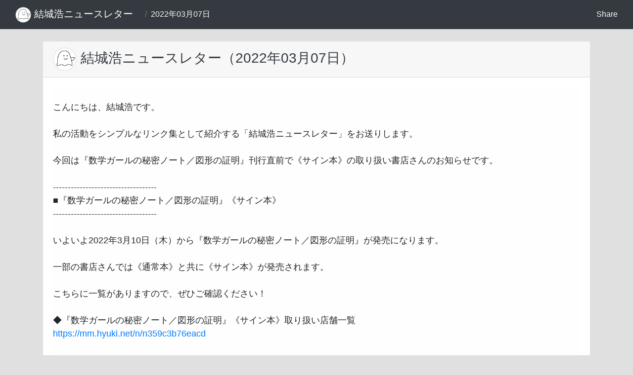

--- FILE ---
content_type: text/html; charset=UTF-8
request_url: https://newsletter.hyuki.com/backnumber/2022-03-07.html
body_size: 3179
content:


<!DOCTYPE html>
<html lang="ja">

<head>

  <meta charset="utf-8">
  <meta name="viewport" content="width=device-width, initial-scale=1, shrink-to-fit=no">
  <meta name="description" content="結城浩の活動を紹介するニュースレターを無料配信しています。">
  <meta name="author" content="結城浩 / Hiroshi Yuki">
  <meta name="keywords" content="結城浩,Hiroshi Yuki,ニュースレター" >
  <base href="https://newsletter.hyuki.com/"/>
  <link rel="icon" type="image/png" href="newsletter.png">
  <link rel="apple-touch-icon" sizes="550x550" href="https://newsletter.hyuki.com/newsletter.png">
  <meta name="theme-color" content="#FFFFFF"/>
  <title>結城浩ニュースレター | 2022年03月07日</title>

  <link href="vendor/bootstrap/css/bootstrap.min.css" rel="stylesheet">
  <link href="vendor/fontawesome-free/css/all.min.css" rel="stylesheet">

  <!-- OGP -->
  <meta property="og:title" content="結城浩ニュースレター | 2022年03月07日">
  <meta property="og:type" content="website">
  <meta property="og:image" content="https://img.hyuki.net/20200607173411-c58ca163e0f77b7a.jpg">
  <meta property="og:site_name" content="結城浩ニュースレター"> 
  <meta property="og:description" content="結城浩の活動を紹介するニュースレターを無料配信しています。">
  <meta property="og:url" content="https://newsletter.hyuki.com/backnumber/2022-03-07.html">

  <!-- TwitterCard --> 
  <meta name="twitter:card" content="summary_large_image"> 
  <meta name="twitter:site" content="@hyuki">
  <meta name="twitter:creator" content="@hyuki"> 
  <meta name="twitter:title" content="結城浩ニュースレター | 2022年03月07日">
  <meta name="twitter:description" content="結城浩の活動を紹介するニュースレターを無料配信しています。">
  <meta name="twitter:image" content="https://img.hyuki.net/20200607173411-c58ca163e0f77b7a.jpg">

  <style>

footer.footer {
  margin-top: 4rem;
  padding-top: 2rem;
  padding-bottom: 2rem;
}

pre {
  background-color: #fefefe;
  white-space: pre-wrap;
  font-size: large;
  font-family: sans-serif;
}

body {
  background-color: #e0e0e0;
}

  </style>
</head>

<body>

  <!-- Navigation -->
  <nav class="navbar navbar-dark bg-dark static-top">
    <div class="container-fluid">
      <a class="navbar-brand TOOLTIP" title="結城浩の活動を紹介するニュースレターを無料配信しています。" href="https://newsletter.hyuki.com/">
        <img class="align-middle" src="https://img.hyuki.net/20210627155629-3e997ad92041667b.png" alt="" height="32">
        結城浩ニュースレター</a>
      <ul class="navbar-nav">
        <li class="nav-item"><span class="px-2 text-secondary">/</span><a class='text-light TOOLTIP' href='https://newsletter.hyuki.com/backnumber/2022-03-07'>2022年03月07日</a></li>
      </ul>
      <ul class="navbar-nav ml-auto">
        <li class="nav-item"><a title="このページをTwitterでシェアする" rel="noreferrer" target="_blank" class="text-light TOOLTIP" href="https://twitter.com/intent/tweet?original_referer=https%3A%2F%2Fnewsletter.hyuki.com%2F&text=「結城浩ニュースレター」では、結城浩の活動を紹介する無料のニュースレターを毎月配信しています。&tw_p=tweetbutton&url=https%3A%2F%2Fnewsletter.hyuki.com%2F2022-03-07.html&via=hyuki&original_referer=https%3A%2F%2Fnewsletter.hyuki.com%2Fbacknumber%2F2022-03-07.html">Share</a></li>
      </ul>
    </div>

  </nav>

  <!-- Masthead
    <div class="container p-3 text-secondary">
      <div class="row">
        <div class="col-lg-12">
          <img src="https://img.hyuki.net/20200607173411-c58ca163e0f77b7a.jpg" width="100%">
        </div>
      </div>
    </div>
    -->

    <div class="container mt-2 p-3 text-secondary">
      <div class="row">
        <div class="col-lg-12">
          <div class="card">
              <h3 class="text-dark card-header">
                <img class="align-middle" src="https://img.hyuki.net/20210627155629-3e997ad92041667b.png" alt="" height="48">
                結城浩ニュースレター（2022年03月07日）
              </h3>
            <div class="card-body">
              <pre>

こんにちは、結城浩です。

私の活動をシンプルなリンク集として紹介する「結城浩ニュースレター」をお送りします。

今回は『数学ガールの秘密ノート／図形の証明』刊行直前で《サイン本》の取り扱い書店さんのお知らせです。

-----------------------------------
■『数学ガールの秘密ノート／図形の証明』《サイン本》
-----------------------------------

いよいよ2022年3月10日（木）から『数学ガールの秘密ノート／図形の証明』が発売になります。

一部の書店さんでは《通常本》と共に《サイン本》が発売されます。

こちらに一覧がありますので、ぜひご確認ください！

◆『数学ガールの秘密ノート／図形の証明』《サイン本》取り扱い店舗一覧
<a href="https://mm.hyuki.net/n/n359c3b76eacd">https://mm.hyuki.net/n/n359c3b76eacd</a>

◆数学ガールの秘密ノート／図形の証明
<a href="https://note15.hyuki.net/">https://note15.hyuki.net/</a>

-----------------------------------
■結城メルマガ
-----------------------------------

◆Blender／確定申告／学問と主観／左手の痛み／フリーランスの金銭的不安／
<a href="https://mm.hyuki.net/n/ndeccfb80dcfc">https://mm.hyuki.net/n/ndeccfb80dcfc</a>

◆知的活動と心のケア／我を通すか他人に従うか／プログラムのエラーを見つけるコツ／手間を掛ける意味／
<a href="https://mm.hyuki.net/n/n68a45d4feff4">https://mm.hyuki.net/n/n68a45d4feff4</a>

◆結城メルマガ
<a href="https://link.hyuki.net/mm">https://link.hyuki.net/mm</a>

-----------------------------------
■結城浩のブログ
-----------------------------------

◆YouTubeToRSS.js - YouTubeのチャンネルページからRSSフィードを得るブックマークレット
<a href="https://snap.hyuki.net/20220224191804/">https://snap.hyuki.net/20220224191804/</a>

◆結城浩のブログ
<a href="https://snap.hyuki.net/">https://snap.hyuki.net/</a>

-----------------------------------
■結城浩の連ツイ
-----------------------------------

◆TriggerシステムをesaからS3に移しました
<a href="https://rentwi.hyuki.net/?1498647009355395072">https://rentwi.hyuki.net/?1498647009355395072</a>

◆良いメモの取り方
<a href="https://rentwi.hyuki.net/?1498904418787676162">https://rentwi.hyuki.net/?1498904418787676162</a>

◆定義と公理の違い
<a href="https://rentwi.hyuki.net/?1500557330169331713">https://rentwi.hyuki.net/?1500557330169331713</a>

◆学校の勉強は役に立ちますか？ - 結城浩の連ツイ
<a href="https://rentwi.hyuki.net/?1500696937259212803">https://rentwi.hyuki.net/?1500696937259212803</a>

◆結城浩の連ツイ
<a href="https://rentwi.hyuki.net/">https://rentwi.hyuki.net/</a>

-----------------------------------
■結城浩の関連サイト
-----------------------------------

◆Web連載「数学ガールの秘密ノート」
<a href="https://link.hyuki.net/girlnote">https://link.hyuki.net/girlnote</a>

◆結城浩の作業ログ（毎日の作業ログをリアルタイムにWeb配信）
<a href="https://log.hyuki.net/">https://log.hyuki.net/</a>

◆結城浩のMond（知の共有サイトで質問に回答しています）
<a href="https://mond.how/hyuki">https://mond.how/hyuki</a>

◆結城浩ミニ文庫（電子書籍をPDFやepubで販売・配布中）
<a href="https://mini.hyuki.net/">https://mini.hyuki.net/</a>

◆結城浩に聞いてみよう（無料の匿名質問箱）
<a href="https://ask.hyuki.net/">https://ask.hyuki.net/</a>

◆結城浩のnote
<a href="https://mm.hyuki.net/">https://mm.hyuki.net/</a>

◆結城浩の数学ノート
<a href="https://math.hyuki.net/">https://math.hyuki.net/</a>

◆結城浩のメール日記（無料のメール配信）
<a href="https://diary.hyuki.net/">https://diary.hyuki.net/</a>

◆読者さんの声（結城の著作への感想文セレクト）
<a href="https://voice.hyuki.net/">https://voice.hyuki.net/</a>

◆結城浩のお話（聖書の話、質問への答えなど）
<a href="https://story.hyuki.net/">https://story.hyuki.net/</a>

◆結城浩のインスタグラム
<a href="https://www.instagram.com/hyuki0000/">https://www.instagram.com/hyuki0000/</a>

それでは、また！

----
結城浩ニュースレター
<a href="https://newsletter.hyuki.net/">https://newsletter.hyuki.net/</a>
</pre>
            </div>
          </div>
        </div>
      </div>
    </div>

  <div class="container p-3">
    <div class="row">
      <div class="col-lg-6 my-2">
        <div class="card">
          <div class="card-body">
            <div class="media">
              <div class="media-left">
                <a href="https://www.hyuki.com/">
                  <img style="vertical-align: text-bottom;" class="media-object" src="https://newsletter.hyuki.com/newsletter.png" width="60" alt="...">
                </a>
              </div>
              <div class="media-body">
                <p><b>結城浩（ゆうき・ひろし）</b> <a class="text-muted" href="https://twitter.com/hyuki/">@hyuki</a></p>
                <p><a href="https://www.hyuki.com/girl/">『数学ガール』</a>作者。
                <a href="https://www.hyuki.com/mm/">結城メルマガ</a>と<a href="https://bit.ly/girlnote">Web連載</a>を毎週書いてます。
                文章書きとプログラミングが好きなクリスチャン。2014年日本数学会出版賞受賞。</p>
                <p>
                <a class="btn btn-outline-dark" href="https://www.hyuki.com/">Home</a>
                <a class="btn btn-outline-dark" href="https://twitter.com/hyuki/">Twitter</a>
                <a class="btn btn-outline-dark" href="https://www.hyuki.com/mm/">結城メルマガ</a>
                <a class="btn btn-outline-dark" href="https://mm.hyuki.net/">note</a>
                </p>
              </div>
            </div>
          </div>
        </div>
      </div>
      <div class="col-lg-6 my-2">
        <div class="card">
          <h5 class="card-header">結城浩ニュースレターの購読</h5>
          <div class="card-body">
            <p class="card-text">毎月一回配信される結城浩ニュースレターの購読はこちらから。無料です。</p>
            <a href="https://newsletter.hyuki.com/" class="btn btn-primary">結城浩ニュースレターへ</a>
          </div>
        </div>
      </div>
    </div>
  </div>

  <!-- Footer -->
  <footer class="footer bg-dark">
    <div class="container-fluid">
      <div class="row">
        <div class="col-lg-6 h-100 text-center text-lg-left my-auto">
          <p class="text-white small mb-4 mb-lg-0">&copy; 結城浩 / Hiroshi Yuki.&nbsp;&nbsp;All Rights Reserved.</p>
        </div>
        <div class="col-lg-6 h-100 text-center text-lg-right my-auto text-white">
          <ul class="list-inline mb-0">
            <li class="list-inline-item mr-3">
              <a title="結城浩のTwitter" href="https://twitter.com/hyuki" class="text-white TOOLTIP">
                <i class="fab fa-twitter-square fa-2x fa-fw"></i>
              </a>
            </li>
            <li class="list-inline-item">
              <a title="結城浩へのフィードバック" href="https://mail.hyuki.net/" class="text-white TOOLTIP">
                <i class="far fa-envelope fa-2x fa-fw"></i>
              </a>
            </li>
          </ul>
        </div>
      </div>
    </div>
  </footer>

  <!-- Bootstrap core JavaScript -->
  <script src="vendor/jquery/jquery.min.js"></script>
  <script src="vendor/bootstrap/js/bootstrap.bundle.min.js"></script>

<script>
$('.TOOLTIP').tooltip({
  placement: 'auto',
});
</script>


</body>

</html>
